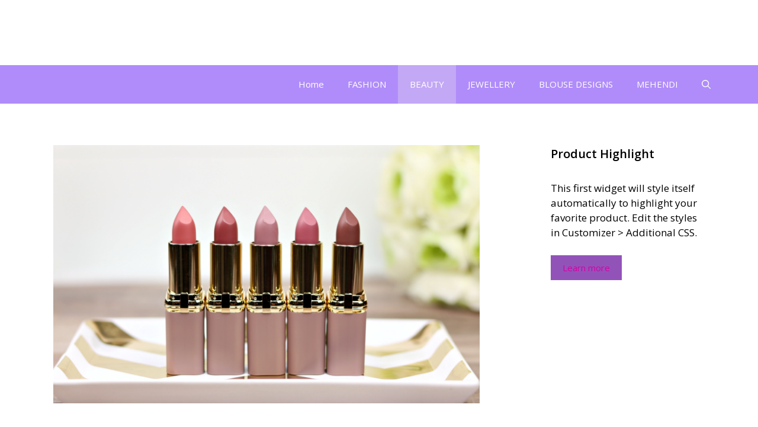

--- FILE ---
content_type: text/html; charset=UTF-8
request_url: https://fashionhamesha.com/7-best-nude-lipsticks-for-fair-skin-according-to-reviews-2023-by-fashionhamesha/
body_size: 22306
content:
<!DOCTYPE html>
<html lang="en-US">
<head>
	<meta charset="UTF-8">
	<title>7 Best Nude Lipsticks For Fair Skin, According To Reviews (2023) by FashionHamesha &#8211; FashionHamesha</title>
<meta name='robots' content='max-image-preview:large' />
<meta name="viewport" content="width=device-width, initial-scale=1"><link href='https://fonts.gstatic.com' crossorigin rel='preconnect' />
<link href='https://fonts.googleapis.com' crossorigin rel='preconnect' />
<link rel="alternate" type="application/rss+xml" title="FashionHamesha &raquo; Feed" href="https://fashionhamesha.com/feed/" />
<link rel="alternate" type="application/rss+xml" title="FashionHamesha &raquo; Comments Feed" href="https://fashionhamesha.com/comments/feed/" />
<link rel="alternate" type="application/rss+xml" title="FashionHamesha &raquo; 7 Best Nude Lipsticks For Fair Skin, According To Reviews (2023) by FashionHamesha Comments Feed" href="https://fashionhamesha.com/7-best-nude-lipsticks-for-fair-skin-according-to-reviews-2023-by-fashionhamesha/feed/" />
<script>
window._wpemojiSettings = {"baseUrl":"https:\/\/s.w.org\/images\/core\/emoji\/15.0.3\/72x72\/","ext":".png","svgUrl":"https:\/\/s.w.org\/images\/core\/emoji\/15.0.3\/svg\/","svgExt":".svg","source":{"concatemoji":"https:\/\/fashionhamesha.com\/wp-includes\/js\/wp-emoji-release.min.js?ver=6.6.4"}};
/*! This file is auto-generated */
!function(i,n){var o,s,e;function c(e){try{var t={supportTests:e,timestamp:(new Date).valueOf()};sessionStorage.setItem(o,JSON.stringify(t))}catch(e){}}function p(e,t,n){e.clearRect(0,0,e.canvas.width,e.canvas.height),e.fillText(t,0,0);var t=new Uint32Array(e.getImageData(0,0,e.canvas.width,e.canvas.height).data),r=(e.clearRect(0,0,e.canvas.width,e.canvas.height),e.fillText(n,0,0),new Uint32Array(e.getImageData(0,0,e.canvas.width,e.canvas.height).data));return t.every(function(e,t){return e===r[t]})}function u(e,t,n){switch(t){case"flag":return n(e,"\ud83c\udff3\ufe0f\u200d\u26a7\ufe0f","\ud83c\udff3\ufe0f\u200b\u26a7\ufe0f")?!1:!n(e,"\ud83c\uddfa\ud83c\uddf3","\ud83c\uddfa\u200b\ud83c\uddf3")&&!n(e,"\ud83c\udff4\udb40\udc67\udb40\udc62\udb40\udc65\udb40\udc6e\udb40\udc67\udb40\udc7f","\ud83c\udff4\u200b\udb40\udc67\u200b\udb40\udc62\u200b\udb40\udc65\u200b\udb40\udc6e\u200b\udb40\udc67\u200b\udb40\udc7f");case"emoji":return!n(e,"\ud83d\udc26\u200d\u2b1b","\ud83d\udc26\u200b\u2b1b")}return!1}function f(e,t,n){var r="undefined"!=typeof WorkerGlobalScope&&self instanceof WorkerGlobalScope?new OffscreenCanvas(300,150):i.createElement("canvas"),a=r.getContext("2d",{willReadFrequently:!0}),o=(a.textBaseline="top",a.font="600 32px Arial",{});return e.forEach(function(e){o[e]=t(a,e,n)}),o}function t(e){var t=i.createElement("script");t.src=e,t.defer=!0,i.head.appendChild(t)}"undefined"!=typeof Promise&&(o="wpEmojiSettingsSupports",s=["flag","emoji"],n.supports={everything:!0,everythingExceptFlag:!0},e=new Promise(function(e){i.addEventListener("DOMContentLoaded",e,{once:!0})}),new Promise(function(t){var n=function(){try{var e=JSON.parse(sessionStorage.getItem(o));if("object"==typeof e&&"number"==typeof e.timestamp&&(new Date).valueOf()<e.timestamp+604800&&"object"==typeof e.supportTests)return e.supportTests}catch(e){}return null}();if(!n){if("undefined"!=typeof Worker&&"undefined"!=typeof OffscreenCanvas&&"undefined"!=typeof URL&&URL.createObjectURL&&"undefined"!=typeof Blob)try{var e="postMessage("+f.toString()+"("+[JSON.stringify(s),u.toString(),p.toString()].join(",")+"));",r=new Blob([e],{type:"text/javascript"}),a=new Worker(URL.createObjectURL(r),{name:"wpTestEmojiSupports"});return void(a.onmessage=function(e){c(n=e.data),a.terminate(),t(n)})}catch(e){}c(n=f(s,u,p))}t(n)}).then(function(e){for(var t in e)n.supports[t]=e[t],n.supports.everything=n.supports.everything&&n.supports[t],"flag"!==t&&(n.supports.everythingExceptFlag=n.supports.everythingExceptFlag&&n.supports[t]);n.supports.everythingExceptFlag=n.supports.everythingExceptFlag&&!n.supports.flag,n.DOMReady=!1,n.readyCallback=function(){n.DOMReady=!0}}).then(function(){return e}).then(function(){var e;n.supports.everything||(n.readyCallback(),(e=n.source||{}).concatemoji?t(e.concatemoji):e.wpemoji&&e.twemoji&&(t(e.twemoji),t(e.wpemoji)))}))}((window,document),window._wpemojiSettings);
</script>
<style id='wp-emoji-styles-inline-css'>

	img.wp-smiley, img.emoji {
		display: inline !important;
		border: none !important;
		box-shadow: none !important;
		height: 1em !important;
		width: 1em !important;
		margin: 0 0.07em !important;
		vertical-align: -0.1em !important;
		background: none !important;
		padding: 0 !important;
	}
</style>
<link rel='stylesheet' id='wp-block-library-css' href='https://fashionhamesha.com/wp-includes/css/dist/block-library/style.min.css?ver=6.6.4' media='all' />
<style id='classic-theme-styles-inline-css'>
/*! This file is auto-generated */
.wp-block-button__link{color:#fff;background-color:#32373c;border-radius:9999px;box-shadow:none;text-decoration:none;padding:calc(.667em + 2px) calc(1.333em + 2px);font-size:1.125em}.wp-block-file__button{background:#32373c;color:#fff;text-decoration:none}
</style>
<style id='global-styles-inline-css'>
:root{--wp--preset--aspect-ratio--square: 1;--wp--preset--aspect-ratio--4-3: 4/3;--wp--preset--aspect-ratio--3-4: 3/4;--wp--preset--aspect-ratio--3-2: 3/2;--wp--preset--aspect-ratio--2-3: 2/3;--wp--preset--aspect-ratio--16-9: 16/9;--wp--preset--aspect-ratio--9-16: 9/16;--wp--preset--color--black: #000000;--wp--preset--color--cyan-bluish-gray: #abb8c3;--wp--preset--color--white: #ffffff;--wp--preset--color--pale-pink: #f78da7;--wp--preset--color--vivid-red: #cf2e2e;--wp--preset--color--luminous-vivid-orange: #ff6900;--wp--preset--color--luminous-vivid-amber: #fcb900;--wp--preset--color--light-green-cyan: #7bdcb5;--wp--preset--color--vivid-green-cyan: #00d084;--wp--preset--color--pale-cyan-blue: #8ed1fc;--wp--preset--color--vivid-cyan-blue: #0693e3;--wp--preset--color--vivid-purple: #9b51e0;--wp--preset--color--contrast: var(--contrast);--wp--preset--color--contrast-2: var(--contrast-2);--wp--preset--color--contrast-3: var(--contrast-3);--wp--preset--color--base: var(--base);--wp--preset--color--base-2: var(--base-2);--wp--preset--color--base-3: var(--base-3);--wp--preset--color--accent: var(--accent);--wp--preset--color--accent-2: var(--accent-2);--wp--preset--color--accent-hover: var(--accent-hover);--wp--preset--color--highlight: var(--highlight);--wp--preset--gradient--vivid-cyan-blue-to-vivid-purple: linear-gradient(135deg,rgba(6,147,227,1) 0%,rgb(155,81,224) 100%);--wp--preset--gradient--light-green-cyan-to-vivid-green-cyan: linear-gradient(135deg,rgb(122,220,180) 0%,rgb(0,208,130) 100%);--wp--preset--gradient--luminous-vivid-amber-to-luminous-vivid-orange: linear-gradient(135deg,rgba(252,185,0,1) 0%,rgba(255,105,0,1) 100%);--wp--preset--gradient--luminous-vivid-orange-to-vivid-red: linear-gradient(135deg,rgba(255,105,0,1) 0%,rgb(207,46,46) 100%);--wp--preset--gradient--very-light-gray-to-cyan-bluish-gray: linear-gradient(135deg,rgb(238,238,238) 0%,rgb(169,184,195) 100%);--wp--preset--gradient--cool-to-warm-spectrum: linear-gradient(135deg,rgb(74,234,220) 0%,rgb(151,120,209) 20%,rgb(207,42,186) 40%,rgb(238,44,130) 60%,rgb(251,105,98) 80%,rgb(254,248,76) 100%);--wp--preset--gradient--blush-light-purple: linear-gradient(135deg,rgb(255,206,236) 0%,rgb(152,150,240) 100%);--wp--preset--gradient--blush-bordeaux: linear-gradient(135deg,rgb(254,205,165) 0%,rgb(254,45,45) 50%,rgb(107,0,62) 100%);--wp--preset--gradient--luminous-dusk: linear-gradient(135deg,rgb(255,203,112) 0%,rgb(199,81,192) 50%,rgb(65,88,208) 100%);--wp--preset--gradient--pale-ocean: linear-gradient(135deg,rgb(255,245,203) 0%,rgb(182,227,212) 50%,rgb(51,167,181) 100%);--wp--preset--gradient--electric-grass: linear-gradient(135deg,rgb(202,248,128) 0%,rgb(113,206,126) 100%);--wp--preset--gradient--midnight: linear-gradient(135deg,rgb(2,3,129) 0%,rgb(40,116,252) 100%);--wp--preset--font-size--small: 13px;--wp--preset--font-size--medium: 20px;--wp--preset--font-size--large: 36px;--wp--preset--font-size--x-large: 42px;--wp--preset--spacing--20: 0.44rem;--wp--preset--spacing--30: 0.67rem;--wp--preset--spacing--40: 1rem;--wp--preset--spacing--50: 1.5rem;--wp--preset--spacing--60: 2.25rem;--wp--preset--spacing--70: 3.38rem;--wp--preset--spacing--80: 5.06rem;--wp--preset--shadow--natural: 6px 6px 9px rgba(0, 0, 0, 0.2);--wp--preset--shadow--deep: 12px 12px 50px rgba(0, 0, 0, 0.4);--wp--preset--shadow--sharp: 6px 6px 0px rgba(0, 0, 0, 0.2);--wp--preset--shadow--outlined: 6px 6px 0px -3px rgba(255, 255, 255, 1), 6px 6px rgba(0, 0, 0, 1);--wp--preset--shadow--crisp: 6px 6px 0px rgba(0, 0, 0, 1);}:where(.is-layout-flex){gap: 0.5em;}:where(.is-layout-grid){gap: 0.5em;}body .is-layout-flex{display: flex;}.is-layout-flex{flex-wrap: wrap;align-items: center;}.is-layout-flex > :is(*, div){margin: 0;}body .is-layout-grid{display: grid;}.is-layout-grid > :is(*, div){margin: 0;}:where(.wp-block-columns.is-layout-flex){gap: 2em;}:where(.wp-block-columns.is-layout-grid){gap: 2em;}:where(.wp-block-post-template.is-layout-flex){gap: 1.25em;}:where(.wp-block-post-template.is-layout-grid){gap: 1.25em;}.has-black-color{color: var(--wp--preset--color--black) !important;}.has-cyan-bluish-gray-color{color: var(--wp--preset--color--cyan-bluish-gray) !important;}.has-white-color{color: var(--wp--preset--color--white) !important;}.has-pale-pink-color{color: var(--wp--preset--color--pale-pink) !important;}.has-vivid-red-color{color: var(--wp--preset--color--vivid-red) !important;}.has-luminous-vivid-orange-color{color: var(--wp--preset--color--luminous-vivid-orange) !important;}.has-luminous-vivid-amber-color{color: var(--wp--preset--color--luminous-vivid-amber) !important;}.has-light-green-cyan-color{color: var(--wp--preset--color--light-green-cyan) !important;}.has-vivid-green-cyan-color{color: var(--wp--preset--color--vivid-green-cyan) !important;}.has-pale-cyan-blue-color{color: var(--wp--preset--color--pale-cyan-blue) !important;}.has-vivid-cyan-blue-color{color: var(--wp--preset--color--vivid-cyan-blue) !important;}.has-vivid-purple-color{color: var(--wp--preset--color--vivid-purple) !important;}.has-black-background-color{background-color: var(--wp--preset--color--black) !important;}.has-cyan-bluish-gray-background-color{background-color: var(--wp--preset--color--cyan-bluish-gray) !important;}.has-white-background-color{background-color: var(--wp--preset--color--white) !important;}.has-pale-pink-background-color{background-color: var(--wp--preset--color--pale-pink) !important;}.has-vivid-red-background-color{background-color: var(--wp--preset--color--vivid-red) !important;}.has-luminous-vivid-orange-background-color{background-color: var(--wp--preset--color--luminous-vivid-orange) !important;}.has-luminous-vivid-amber-background-color{background-color: var(--wp--preset--color--luminous-vivid-amber) !important;}.has-light-green-cyan-background-color{background-color: var(--wp--preset--color--light-green-cyan) !important;}.has-vivid-green-cyan-background-color{background-color: var(--wp--preset--color--vivid-green-cyan) !important;}.has-pale-cyan-blue-background-color{background-color: var(--wp--preset--color--pale-cyan-blue) !important;}.has-vivid-cyan-blue-background-color{background-color: var(--wp--preset--color--vivid-cyan-blue) !important;}.has-vivid-purple-background-color{background-color: var(--wp--preset--color--vivid-purple) !important;}.has-black-border-color{border-color: var(--wp--preset--color--black) !important;}.has-cyan-bluish-gray-border-color{border-color: var(--wp--preset--color--cyan-bluish-gray) !important;}.has-white-border-color{border-color: var(--wp--preset--color--white) !important;}.has-pale-pink-border-color{border-color: var(--wp--preset--color--pale-pink) !important;}.has-vivid-red-border-color{border-color: var(--wp--preset--color--vivid-red) !important;}.has-luminous-vivid-orange-border-color{border-color: var(--wp--preset--color--luminous-vivid-orange) !important;}.has-luminous-vivid-amber-border-color{border-color: var(--wp--preset--color--luminous-vivid-amber) !important;}.has-light-green-cyan-border-color{border-color: var(--wp--preset--color--light-green-cyan) !important;}.has-vivid-green-cyan-border-color{border-color: var(--wp--preset--color--vivid-green-cyan) !important;}.has-pale-cyan-blue-border-color{border-color: var(--wp--preset--color--pale-cyan-blue) !important;}.has-vivid-cyan-blue-border-color{border-color: var(--wp--preset--color--vivid-cyan-blue) !important;}.has-vivid-purple-border-color{border-color: var(--wp--preset--color--vivid-purple) !important;}.has-vivid-cyan-blue-to-vivid-purple-gradient-background{background: var(--wp--preset--gradient--vivid-cyan-blue-to-vivid-purple) !important;}.has-light-green-cyan-to-vivid-green-cyan-gradient-background{background: var(--wp--preset--gradient--light-green-cyan-to-vivid-green-cyan) !important;}.has-luminous-vivid-amber-to-luminous-vivid-orange-gradient-background{background: var(--wp--preset--gradient--luminous-vivid-amber-to-luminous-vivid-orange) !important;}.has-luminous-vivid-orange-to-vivid-red-gradient-background{background: var(--wp--preset--gradient--luminous-vivid-orange-to-vivid-red) !important;}.has-very-light-gray-to-cyan-bluish-gray-gradient-background{background: var(--wp--preset--gradient--very-light-gray-to-cyan-bluish-gray) !important;}.has-cool-to-warm-spectrum-gradient-background{background: var(--wp--preset--gradient--cool-to-warm-spectrum) !important;}.has-blush-light-purple-gradient-background{background: var(--wp--preset--gradient--blush-light-purple) !important;}.has-blush-bordeaux-gradient-background{background: var(--wp--preset--gradient--blush-bordeaux) !important;}.has-luminous-dusk-gradient-background{background: var(--wp--preset--gradient--luminous-dusk) !important;}.has-pale-ocean-gradient-background{background: var(--wp--preset--gradient--pale-ocean) !important;}.has-electric-grass-gradient-background{background: var(--wp--preset--gradient--electric-grass) !important;}.has-midnight-gradient-background{background: var(--wp--preset--gradient--midnight) !important;}.has-small-font-size{font-size: var(--wp--preset--font-size--small) !important;}.has-medium-font-size{font-size: var(--wp--preset--font-size--medium) !important;}.has-large-font-size{font-size: var(--wp--preset--font-size--large) !important;}.has-x-large-font-size{font-size: var(--wp--preset--font-size--x-large) !important;}
:where(.wp-block-post-template.is-layout-flex){gap: 1.25em;}:where(.wp-block-post-template.is-layout-grid){gap: 1.25em;}
:where(.wp-block-columns.is-layout-flex){gap: 2em;}:where(.wp-block-columns.is-layout-grid){gap: 2em;}
:root :where(.wp-block-pullquote){font-size: 1.5em;line-height: 1.6;}
</style>
<link rel='stylesheet' id='generate-comments-css' href='https://fashionhamesha.com/wp-content/themes/generatepress/assets/css/components/comments.min.css?ver=3.3.1' media='all' />
<link rel='stylesheet' id='generate-widget-areas-css' href='https://fashionhamesha.com/wp-content/themes/generatepress/assets/css/components/widget-areas.min.css?ver=3.3.1' media='all' />
<link rel='stylesheet' id='generate-style-css' href='https://fashionhamesha.com/wp-content/themes/generatepress/assets/css/main.min.css?ver=3.3.1' media='all' />
<style id='generate-style-inline-css'>
body{background-color:var(--base);color:var(--contrast);}a{color:#1b78e2;}a:hover, a:focus, a:active{color:var(--accent-hover);}.wp-block-group__inner-container{max-width:1200px;margin-left:auto;margin-right:auto;}:root{--contrast:#000000;--contrast-2:#2f4468;--contrast-3:#878787;--base:#ffffff;--base-2:#ffffff;--base-3:#ffffff;--accent:#b08cfa;--accent-2:#d303a6;--accent-hover:#c3a8f6;--highlight:#ae88d7;}:root .has-contrast-color{color:var(--contrast);}:root .has-contrast-background-color{background-color:var(--contrast);}:root .has-contrast-2-color{color:var(--contrast-2);}:root .has-contrast-2-background-color{background-color:var(--contrast-2);}:root .has-contrast-3-color{color:var(--contrast-3);}:root .has-contrast-3-background-color{background-color:var(--contrast-3);}:root .has-base-color{color:var(--base);}:root .has-base-background-color{background-color:var(--base);}:root .has-base-2-color{color:var(--base-2);}:root .has-base-2-background-color{background-color:var(--base-2);}:root .has-base-3-color{color:var(--base-3);}:root .has-base-3-background-color{background-color:var(--base-3);}:root .has-accent-color{color:var(--accent);}:root .has-accent-background-color{background-color:var(--accent);}:root .has-accent-2-color{color:var(--accent-2);}:root .has-accent-2-background-color{background-color:var(--accent-2);}:root .has-accent-hover-color{color:var(--accent-hover);}:root .has-accent-hover-background-color{background-color:var(--accent-hover);}:root .has-highlight-color{color:var(--highlight);}:root .has-highlight-background-color{background-color:var(--highlight);}.gp-modal:not(.gp-modal--open):not(.gp-modal--transition){display:none;}.gp-modal--transition:not(.gp-modal--open){pointer-events:none;}.gp-modal-overlay:not(.gp-modal-overlay--open):not(.gp-modal--transition){display:none;}.gp-modal__overlay{display:none;position:fixed;top:0;left:0;right:0;bottom:0;background:rgba(0,0,0,0.2);display:flex;justify-content:center;align-items:center;z-index:10000;backdrop-filter:blur(3px);transition:opacity 500ms ease;opacity:0;}.gp-modal--open:not(.gp-modal--transition) .gp-modal__overlay{opacity:1;}.gp-modal__container{max-width:100%;max-height:100vh;transform:scale(0.9);transition:transform 500ms ease;padding:0 10px;}.gp-modal--open:not(.gp-modal--transition) .gp-modal__container{transform:scale(1);}.search-modal-fields{display:flex;}.gp-search-modal .gp-modal__overlay{align-items:flex-start;padding-top:25vh;background:var(--gp-search-modal-overlay-bg-color);}.search-modal-form{width:500px;max-width:100%;background-color:var(--gp-search-modal-bg-color);color:var(--gp-search-modal-text-color);}.search-modal-form .search-field, .search-modal-form .search-field:focus{width:100%;height:60px;background-color:transparent;border:0;appearance:none;color:currentColor;}.search-modal-fields button, .search-modal-fields button:active, .search-modal-fields button:focus, .search-modal-fields button:hover{background-color:transparent;border:0;color:currentColor;width:60px;}body, button, input, select, textarea{font-family:Open Sans, sans-serif;font-size:17px;}.main-title{font-size:25px;}.widget-title{font-weight:600;}button:not(.menu-toggle),html input[type="button"],input[type="reset"],input[type="submit"],.button,.wp-block-button .wp-block-button__link{font-size:15px;}h1{font-weight:600;font-size:40px;}h2{font-weight:600;font-size:30px;}h3{font-size:20px;}.top-bar{background-color:#636363;color:#ffffff;}.top-bar a{color:#ffffff;}.top-bar a:hover{color:#303030;}.site-header{background-color:#ffffff;color:#3a3a3a;}.site-header a{color:#3a3a3a;}.main-title a,.main-title a:hover{color:#ffffff;}.site-description{color:#757575;}.main-navigation,.main-navigation ul ul{background-color:var(--accent);}.main-navigation .main-nav ul li a, .main-navigation .menu-toggle, .main-navigation .menu-bar-items{color:var(--base-3);}.main-navigation .main-nav ul li:not([class*="current-menu-"]):hover > a, .main-navigation .main-nav ul li:not([class*="current-menu-"]):focus > a, .main-navigation .main-nav ul li.sfHover:not([class*="current-menu-"]) > a, .main-navigation .menu-bar-item:hover > a, .main-navigation .menu-bar-item.sfHover > a{color:var(--base-3);background-color:var(--accent-hover);}button.menu-toggle:hover,button.menu-toggle:focus{color:var(--base-3);}.main-navigation .main-nav ul li[class*="current-menu-"] > a{color:var(--base-3);background-color:var(--accent-hover);}.navigation-search input[type="search"],.navigation-search input[type="search"]:active, .navigation-search input[type="search"]:focus, .main-navigation .main-nav ul li.search-item.active > a, .main-navigation .menu-bar-items .search-item.active > a{color:var(--base-3);background-color:var(--accent-hover);}.separate-containers .inside-article, .separate-containers .comments-area, .separate-containers .page-header, .one-container .container, .separate-containers .paging-navigation, .inside-page-header{background-color:var(--base-3);}.inside-article a,.paging-navigation a,.comments-area a,.page-header a{color:var(--accent-2);}.inside-article a:hover,.paging-navigation a:hover,.comments-area a:hover,.page-header a:hover{color:var(--accent-hover);}.entry-title a{color:var(--contrast-2);}.entry-title a:hover{color:var(--accent-hover);}.entry-meta{color:var(--contrast-3);}.entry-meta a{color:var(--contrast-2);}.entry-meta a:hover{color:var(--accent-hover);}h1{color:var(--contrast-2);}h2{color:var(--contrast-2);}h3{color:var(--contrast-2);}.sidebar .widget{background-color:#ffffff;}.sidebar .widget a{color:var(--accent-2);}.sidebar .widget a:hover{color:var(--accent-hover);}.sidebar .widget .widget-title{color:#000000;}.footer-widgets{color:var(--base-3);background-color:var(--contrast-2);}.footer-widgets a{color:var(--base-3);}.footer-widgets a:hover{color:var(--base-3);}.footer-widgets .widget-title{color:var(--base-2);}.site-info{color:var(--contrast-2);}.site-info a{color:var(--contrast-2);}.site-info a:hover{color:var(--accent-hover);}.footer-bar .widget_nav_menu .current-menu-item a{color:var(--accent-hover);}input[type="text"],input[type="email"],input[type="url"],input[type="password"],input[type="search"],input[type="tel"],input[type="number"],textarea,select{color:var(--contrast);background-color:#fafafa;border-color:var(--contrast);}input[type="text"]:focus,input[type="email"]:focus,input[type="url"]:focus,input[type="password"]:focus,input[type="search"]:focus,input[type="tel"]:focus,input[type="number"]:focus,textarea:focus,select:focus{color:var(--contrast-3);background-color:#ffffff;border-color:var(--contrast-3);}button,html input[type="button"],input[type="reset"],input[type="submit"],a.button,a.wp-block-button__link:not(.has-background){color:#ffffff;background-color:#9253b9;}button:hover,html input[type="button"]:hover,input[type="reset"]:hover,input[type="submit"]:hover,a.button:hover,button:focus,html input[type="button"]:focus,input[type="reset"]:focus,input[type="submit"]:focus,a.button:focus,a.wp-block-button__link:not(.has-background):active,a.wp-block-button__link:not(.has-background):focus,a.wp-block-button__link:not(.has-background):hover{color:#ffffff;background-color:#826afc;}a.generate-back-to-top{background-color:rgba( 0,0,0,0.4 );color:#ffffff;}a.generate-back-to-top:hover,a.generate-back-to-top:focus{background-color:rgba( 0,0,0,0.6 );color:#ffffff;}:root{--gp-search-modal-bg-color:var(--base-3);--gp-search-modal-text-color:var(--contrast);--gp-search-modal-overlay-bg-color:rgba(0,0,0,0.2);}@media (max-width: 768px){.main-navigation .menu-bar-item:hover > a, .main-navigation .menu-bar-item.sfHover > a{background:none;color:var(--base-3);}}.inside-top-bar{padding:10px;}.inside-header{padding:40px;}.nav-below-header .main-navigation .inside-navigation.grid-container, .nav-above-header .main-navigation .inside-navigation.grid-container{padding:0px 20px 0px 20px;}.separate-containers .inside-article, .separate-containers .comments-area, .separate-containers .page-header, .separate-containers .paging-navigation, .one-container .site-content, .inside-page-header{padding:50px;}.site-main .wp-block-group__inner-container{padding:50px;}.separate-containers .paging-navigation{padding-top:20px;padding-bottom:20px;}.entry-content .alignwide, body:not(.no-sidebar) .entry-content .alignfull{margin-left:-50px;width:calc(100% + 100px);max-width:calc(100% + 100px);}.one-container.right-sidebar .site-main,.one-container.both-right .site-main{margin-right:50px;}.one-container.left-sidebar .site-main,.one-container.both-left .site-main{margin-left:50px;}.one-container.both-sidebars .site-main{margin:0px 50px 0px 50px;}.one-container.archive .post:not(:last-child):not(.is-loop-template-item), .one-container.blog .post:not(:last-child):not(.is-loop-template-item){padding-bottom:50px;}.main-navigation .main-nav ul li a,.menu-toggle,.main-navigation .menu-bar-item > a{line-height:65px;}.navigation-search input[type="search"]{height:65px;}.rtl .menu-item-has-children .dropdown-menu-toggle{padding-left:20px;}.rtl .main-navigation .main-nav ul li.menu-item-has-children > a{padding-right:20px;}.widget-area .widget{padding:50px;}.inside-site-info{padding:20px;}@media (max-width:768px){.separate-containers .inside-article, .separate-containers .comments-area, .separate-containers .page-header, .separate-containers .paging-navigation, .one-container .site-content, .inside-page-header{padding:30px;}.site-main .wp-block-group__inner-container{padding:30px;}.inside-site-info{padding-right:10px;padding-left:10px;}.entry-content .alignwide, body:not(.no-sidebar) .entry-content .alignfull{margin-left:-30px;width:calc(100% + 60px);max-width:calc(100% + 60px);}.one-container .site-main .paging-navigation{margin-bottom:20px;}}/* End cached CSS */.is-right-sidebar{width:30%;}.is-left-sidebar{width:30%;}.site-content .content-area{width:70%;}@media (max-width:768px){.main-navigation .menu-toggle,.sidebar-nav-mobile:not(#sticky-placeholder){display:block;}.main-navigation ul,.gen-sidebar-nav,.main-navigation:not(.slideout-navigation):not(.toggled) .main-nav > ul,.has-inline-mobile-toggle #site-navigation .inside-navigation > *:not(.navigation-search):not(.main-nav){display:none;}.nav-align-right .inside-navigation,.nav-align-center .inside-navigation{justify-content:space-between;}}
</style>
<link rel='stylesheet' id='generate-google-fonts-css' href='https://fonts.googleapis.com/css?family=Open+Sans%3A300%2Cregular%2Citalic%2C600%2C700&#038;display=auto&#038;ver=3.3.1' media='all' />
<link rel="https://api.w.org/" href="https://fashionhamesha.com/wp-json/" /><link rel="alternate" title="JSON" type="application/json" href="https://fashionhamesha.com/wp-json/wp/v2/posts/696" /><link rel="EditURI" type="application/rsd+xml" title="RSD" href="https://fashionhamesha.com/xmlrpc.php?rsd" />
<meta name="generator" content="WordPress 6.6.4" />
<link rel="canonical" href="https://fashionhamesha.com/7-best-nude-lipsticks-for-fair-skin-according-to-reviews-2023-by-fashionhamesha/" />
<link rel='shortlink' href='https://fashionhamesha.com/?p=696' />
<link rel="alternate" title="oEmbed (JSON)" type="application/json+oembed" href="https://fashionhamesha.com/wp-json/oembed/1.0/embed?url=https%3A%2F%2Ffashionhamesha.com%2F7-best-nude-lipsticks-for-fair-skin-according-to-reviews-2023-by-fashionhamesha%2F" />
<link rel="alternate" title="oEmbed (XML)" type="text/xml+oembed" href="https://fashionhamesha.com/wp-json/oembed/1.0/embed?url=https%3A%2F%2Ffashionhamesha.com%2F7-best-nude-lipsticks-for-fair-skin-according-to-reviews-2023-by-fashionhamesha%2F&#038;format=xml" />
<link rel="pingback" href="https://fashionhamesha.com/xmlrpc.php">
<link rel="icon" href="https://fashionhamesha.com/wp-content/uploads/2023/04/cropped-cropped-cropped-Fashion_hamesha-removebg-preview__1_cropped1-removebg-preview-32x32.png" sizes="32x32" />
<link rel="icon" href="https://fashionhamesha.com/wp-content/uploads/2023/04/cropped-cropped-cropped-Fashion_hamesha-removebg-preview__1_cropped1-removebg-preview-192x192.png" sizes="192x192" />
<link rel="apple-touch-icon" href="https://fashionhamesha.com/wp-content/uploads/2023/04/cropped-cropped-cropped-Fashion_hamesha-removebg-preview__1_cropped1-removebg-preview-180x180.png" />
<meta name="msapplication-TileImage" content="https://fashionhamesha.com/wp-content/uploads/2023/04/cropped-cropped-cropped-Fashion_hamesha-removebg-preview__1_cropped1-removebg-preview-270x270.png" />
		<style id="wp-custom-css">
			/* GeneratePress Site CSS */ .inside-article,
.sidebar .widget,
.comments-area, .gb-query-loop-item:not(.sidebar .gb-query-loop-item),.container-widget {
	border-right: 2px solid rgba(0, 0, 0, 0.07);
	border-bottom: 2px solid rgba(0, 0, 0, 0.07);
	box-shadow: 0 0 10px rgba(232, 234, 237, 0.5);
}
 /* End GeneratePress Site CSS */		</style>
		</head>

<body class="post-template-default single single-post postid-696 single-format-standard wp-embed-responsive right-sidebar nav-below-header separate-containers header-aligned-left dropdown-hover featured-image-active" itemtype="https://schema.org/Blog" itemscope>
	<a class="screen-reader-text skip-link" href="#content" title="Skip to content">Skip to content</a>		<header class="site-header" id="masthead" aria-label="Site"  itemtype="https://schema.org/WPHeader" itemscope>
			<div class="inside-header grid-container">
				<div class="site-branding">
						<p class="main-title" itemprop="headline">
					<a href="https://fashionhamesha.com/" rel="home">
						FashionHamesha
					</a>
				</p>
						
					</div>			</div>
		</header>
				<nav class="main-navigation nav-align-right has-menu-bar-items sub-menu-right" id="site-navigation" aria-label="Primary"  itemtype="https://schema.org/SiteNavigationElement" itemscope>
			<div class="inside-navigation grid-container">
								<button class="menu-toggle" aria-controls="primary-menu" aria-expanded="false">
					<span class="gp-icon icon-menu-bars"><svg viewBox="0 0 512 512" aria-hidden="true" xmlns="http://www.w3.org/2000/svg" width="1em" height="1em"><path d="M0 96c0-13.255 10.745-24 24-24h464c13.255 0 24 10.745 24 24s-10.745 24-24 24H24c-13.255 0-24-10.745-24-24zm0 160c0-13.255 10.745-24 24-24h464c13.255 0 24 10.745 24 24s-10.745 24-24 24H24c-13.255 0-24-10.745-24-24zm0 160c0-13.255 10.745-24 24-24h464c13.255 0 24 10.745 24 24s-10.745 24-24 24H24c-13.255 0-24-10.745-24-24z" /></svg><svg viewBox="0 0 512 512" aria-hidden="true" xmlns="http://www.w3.org/2000/svg" width="1em" height="1em"><path d="M71.029 71.029c9.373-9.372 24.569-9.372 33.942 0L256 222.059l151.029-151.03c9.373-9.372 24.569-9.372 33.942 0 9.372 9.373 9.372 24.569 0 33.942L289.941 256l151.03 151.029c9.372 9.373 9.372 24.569 0 33.942-9.373 9.372-24.569 9.372-33.942 0L256 289.941l-151.029 151.03c-9.373 9.372-24.569 9.372-33.942 0-9.372-9.373-9.372-24.569 0-33.942L222.059 256 71.029 104.971c-9.372-9.373-9.372-24.569 0-33.942z" /></svg></span><span class="mobile-menu">Menu</span>				</button>
				<div id="primary-menu" class="main-nav"><ul id="menu-primary-marketer" class=" menu sf-menu"><li id="menu-item-42" class="menu-item menu-item-type-custom menu-item-object-custom menu-item-home menu-item-42"><a href="https://fashionhamesha.com/">Home</a></li>
<li id="menu-item-229" class="menu-item menu-item-type-taxonomy menu-item-object-category menu-item-229"><a href="https://fashionhamesha.com/category/fashion/">FASHION</a></li>
<li id="menu-item-231" class="menu-item menu-item-type-taxonomy menu-item-object-category current-post-ancestor current-menu-parent current-post-parent menu-item-231"><a href="https://fashionhamesha.com/category/beauty/">BEAUTY</a></li>
<li id="menu-item-514" class="menu-item menu-item-type-taxonomy menu-item-object-category menu-item-514"><a href="https://fashionhamesha.com/category/jewellery/">JEWELLERY</a></li>
<li id="menu-item-233" class="menu-item menu-item-type-taxonomy menu-item-object-category menu-item-233"><a href="https://fashionhamesha.com/category/blouse-designs/">BLOUSE DESIGNS</a></li>
<li id="menu-item-462" class="menu-item menu-item-type-taxonomy menu-item-object-category menu-item-462"><a href="https://fashionhamesha.com/category/mehendi/">MEHENDI</a></li>
</ul></div><div class="menu-bar-items">	<span class="menu-bar-item">
		<a href="#" role="button" aria-label="Open search" data-gpmodal-trigger="gp-search"><span class="gp-icon icon-search"><svg viewBox="0 0 512 512" aria-hidden="true" xmlns="http://www.w3.org/2000/svg" width="1em" height="1em"><path fill-rule="evenodd" clip-rule="evenodd" d="M208 48c-88.366 0-160 71.634-160 160s71.634 160 160 160 160-71.634 160-160S296.366 48 208 48zM0 208C0 93.125 93.125 0 208 0s208 93.125 208 208c0 48.741-16.765 93.566-44.843 129.024l133.826 134.018c9.366 9.379 9.355 24.575-.025 33.941-9.379 9.366-24.575 9.355-33.941-.025L337.238 370.987C301.747 399.167 256.839 416 208 416 93.125 416 0 322.875 0 208z" /></svg><svg viewBox="0 0 512 512" aria-hidden="true" xmlns="http://www.w3.org/2000/svg" width="1em" height="1em"><path d="M71.029 71.029c9.373-9.372 24.569-9.372 33.942 0L256 222.059l151.029-151.03c9.373-9.372 24.569-9.372 33.942 0 9.372 9.373 9.372 24.569 0 33.942L289.941 256l151.03 151.029c9.372 9.373 9.372 24.569 0 33.942-9.373 9.372-24.569 9.372-33.942 0L256 289.941l-151.029 151.03c-9.373 9.372-24.569 9.372-33.942 0-9.372-9.373-9.372-24.569 0-33.942L222.059 256 71.029 104.971c-9.372-9.373-9.372-24.569 0-33.942z" /></svg></span></a>
	</span>
	</div>			</div>
		</nav>
		
	<div class="site grid-container container hfeed" id="page">
				<div class="site-content" id="content">
			
	<div class="content-area" id="primary">
		<main class="site-main" id="main">
			
<article id="post-696" class="post-696 post type-post status-publish format-standard has-post-thumbnail hentry category-beauty" itemtype="https://schema.org/CreativeWork" itemscope>
	<div class="inside-article">
				<div class="featured-image page-header-image-single grid-container grid-parent">
			<img width="1984" height="1202" src="https://fashionhamesha.com/wp-content/uploads/2023/04/LOreal-Ultra-Matte-Nude-Lipstick.webp" class="attachment-full size-full wp-post-image" alt="nude lipstick" itemprop="image" decoding="async" fetchpriority="high" srcset="https://fashionhamesha.com/wp-content/uploads/2023/04/LOreal-Ultra-Matte-Nude-Lipstick.webp 1984w, https://fashionhamesha.com/wp-content/uploads/2023/04/LOreal-Ultra-Matte-Nude-Lipstick-300x182.webp 300w, https://fashionhamesha.com/wp-content/uploads/2023/04/LOreal-Ultra-Matte-Nude-Lipstick-1024x620.webp 1024w, https://fashionhamesha.com/wp-content/uploads/2023/04/LOreal-Ultra-Matte-Nude-Lipstick-768x465.webp 768w, https://fashionhamesha.com/wp-content/uploads/2023/04/LOreal-Ultra-Matte-Nude-Lipstick-1536x931.webp 1536w, https://fashionhamesha.com/wp-content/uploads/2023/04/LOreal-Ultra-Matte-Nude-Lipstick-150x91.webp 150w" sizes="(max-width: 1984px) 100vw, 1984px" />		</div>
					<header class="entry-header" aria-label="Content">
				<h1 class="entry-title" itemprop="headline">7 Best Nude Lipsticks For Fair Skin, According To Reviews (2023) by FashionHamesha</h1>		<div class="entry-meta">
			<span class="posted-on"><time class="entry-date published" datetime="2023-04-23T15:04:46+01:00" itemprop="datePublished">23 April 2023</time></span> <span class="byline">by <span class="author vcard" itemprop="author" itemtype="https://schema.org/Person" itemscope><a class="url fn n" href="https://fashionhamesha.com/author/chandanacj2000gmail-com/" title="View all posts by CHANDANA" rel="author" itemprop="url"><span class="author-name" itemprop="name">CHANDANA</span></a></span></span> 		</div>
					</header>
			
		<div class="entry-content" itemprop="text">
			<p>[ad_1]</p>
<div>
<p>Each pores and skin tone is exclusive, and what works effectively on your face and lips won&#8217;t look that nice on any person else! Subsequently, discovering the perfect nude lipstick for honest pores and skin&nbsp;is a tricky activity if you&#8217;re not sure what to search for. You will need to know which undertone you wish to go together with. So, select from pink, yellow, and orange undertones to find out which nude lipstick enhances your pores and skin the perfect.</p>
<p>Very like Taylor Swift or the Kardashian-Jenner sisters, if you&#8217;re additionally a fan of nude lippies, however too scared to strive one in your pale pores and skin, check out our record of nude lipsticks for lighter pores and skin tones. Scroll down for extra data.</p>
<h2><span id="7-best-nude-lipsticks-for-fair-and-pale-skin-reviews-buying-guide" class="sc-toc-section"><strong><b>7 Greatest Nude Lipsticks For Honest And Pale Pores and skin (Critiques &amp; Shopping for Information)</b></strong></span></h2>
<h3><strong><b>1. <a href="https://www.amazon.com/Milani-Color-Statement-Lipstick-Cruelty-Free/dp/B07NVT9S3K?tag=tsr-makeuppro-20" target="_blank" rel="nofollow noopener"><span class="div-awards">Best Long-Lasting Formula:</span>Milani Cosmetics Color Statement Lipstick – Tropical Nude</a></b></strong></h3>
<div class="aawp">
<div class="aawp-product aawp-product--list aawp-product--css-adjust-image-large" data-aawp-product-id="B07NVT9S3K" data-aawp-product-title="Milani Color Statement Lipstick - Tropical Nude  0.14 Ounce  Cruelty-Free Nourishing Lipstick in Vibrant Shades">
<div class="aawp-product__inner">
<div class="aawp-image"><a class="aawp-product__image-link aawp-product__image" title="Milani Color Statement Lipstick - Tropical Nude (0.14 Ounce) Cruelty-Free Nourishing Lipstick in Vibrant Shades" href="https://www.amazon.com/dp/B07NVT9S3K?tag=tsr-makeuppro-20&amp;linkCode=ogi&amp;th=1&amp;psc=1" target="_blank" rel="nofollow noopener"> <img decoding="async" class="nopin lh-lazy-image" src="http://fashionhamesha.com/wp-content/uploads/2023/04/7-Best-Nude-Lipsticks-For-Fair-Skin-According-To-Reviews.jpg" width="500" height="500"><noscript><img decoding="async" class="nopin" width="500" height="500" src="http://fashionhamesha.com/wp-content/uploads/2023/04/7-Best-Nude-Lipsticks-For-Fair-Skin-According-To-Reviews.jpg"></noscript></a></div>
</div>
</div>
</div>
<p>The Milani Cosmetics Coloration Assertion Lipstick is long-lasting and works wonders on pale pores and skin. It&#8217;s enriched with nutritional vitamins A and C and feels extraordinarily comfy on the lips. Vitamin A fights the free radicals that help in pure pigment loss. This nude lipstick for honest pores and skin&nbsp;restores the daring pure colour of your lips whereas preserving pigmentation at bay. Itoffers a matte end and enhances your ‘no-makeup’ look. &nbsp;This cruelty-free lip colour glides easily in your lips and affords wonderful moisturization. This product doesn&#8217;t dry out your lips or create undesirable flakes in your pout.</p>
<p>In the event you want additional convincing, take a look at this YouTuber’s swatch <a href="https://www.youtube.com/watch?v=U90_ETCZ_RY" target="_blank" rel="nofollow noopener"><u>video</u></a>.</p>
<p><strong>Professional tip:</strong>&nbsp;You might wish to apply a transparent lip gloss on prime of this lipstick for additional shine.</p>
<p><strong><b>Execs</b></strong></p>
<ul>
<li>Lengthy-lasting</li>
<li>Moisturizing method</li>
<li>Gives matte end</li>
<li>Cruelty-free</li>
<li>Combats pigmentation</li>
<li>Fruity scent</li>
</ul>
<p><strong><b>Cons</b></strong></p>
<p>None</p>
<h3><strong><b>2. <a href="https://www.amazon.com/Maybelline-New-York-Sensational-Lipstick/dp/B01LZ2A9P3?tag=tsr-makeuppro-20" target="_blank" rel="nofollow noopener"><span class="div-awards">Best For Dry Lips:</span>Maybelline Color Sensational Lipstick – Naked Coral</a></b></strong></h3>
<div class="aawp">
<div class="aawp-product aawp-product--list aawp-product--css-adjust-image-large" data-aawp-product-id="B01LZ2A9P3" data-aawp-product-title="Maybelline Color Sensational Lipstick Lip Makeup Matte Finish Hydrating Lipstick Nude Pink Red Plum Lip Color Naked Coral 0.15 oz   Packaging May Vary">
<div class="aawp-product__inner">
<div class="aawp-image"><a class="aawp-product__image-link aawp-product__image" title="Maybelline Color Sensational Lipstick, Lip Makeup, Matte Finish, Hydrating Lipstick, Nude, Pink, Red, Plum Lip Color, Naked Coral, 0.15 oz; (Packaging May Vary)" href="https://www.amazon.com/dp/B01LZ2A9P3?tag=tsr-makeuppro-20&amp;linkCode=ogi&amp;th=1&amp;psc=1" target="_blank" rel="nofollow noopener"> <img loading="lazy" decoding="async" class="nopin lh-lazy-image" src="http://fashionhamesha.com/wp-content/uploads/2023/04/1682258686_338_7-Best-Nude-Lipsticks-For-Fair-Skin-According-To-Reviews.jpg" width="500" height="500"><noscript><img loading="lazy" decoding="async" class="nopin" width="500" height="500" src="http://fashionhamesha.com/wp-content/uploads/2023/04/1682258686_338_7-Best-Nude-Lipsticks-For-Fair-Skin-According-To-Reviews.jpg"></noscript></a></div>
</div>
</div>
</div>
<p>Obtain kissable lips with the Maybelline Coloration Sensational Lipstick. It&#8217;s enriched with honey nectar, options an ultra-hydrating method, and affords nice colour payoff on the primary swipe. This nude lipstick comprises heat and golden pigments that elevate the pure colour of your lips. You&#8217;ll be able to contour your lips with this nude shade to make them seem beautiful. This lipstick works wonders on dry lips because it removes flakes whereas making your pout smoother and extra supple. If you wish to spotlight your lips with out making it too apparent, this nude shade is the correct alternative.</p>
<p>Check out this <a href="https://www.youtube.com/watch?v=4t-MZet538g" target="_blank" rel="nofollow noopener"><u>video</u></a>&nbsp;for an trustworthy overview of the product.</p>
<p><strong><b>Execs</b></strong></p>
<ul>
<li>Extremely-hydrating method</li>
<li>Glides easily</li>
<li>Nice colour payoff</li>
<li>Contours your lips</li>
<li>Appropriate for dry lips</li>
</ul>
<p><strong><b>Cons</b></strong></p>
<div class="protip_external">
<div class="protip_inner">
<div class="protip_title"><img decoding="async" class="nopin lh-lazy-image" src="https://cdn2.stylecraze.com/wp-content/uploads/protips/quicktip.svg" alt="protip_icon" width="32px" height="32px"><noscript><img decoding="async" class="nopin" data-defaultsrc="https://cdn2.stylecraze.com/wp-content/uploads/static-content/noimage-min.jpg" src="https://cdn2.stylecraze.com/wp-content/uploads/protips/quicktip.svg" alt="protip_icon" width="32px" height="32px"></noscript>Fast Tip</div>
<p>Keep a ‘no-makeup’ make-up look by carrying a lighter and brighter tone on the internal lips and muted shades of the identical colour to mix the perimeters of your lips.</p>
</div>
</div>
<h3><strong><b>3. <a href="https://www.amazon.com/Gabriel-Cosmetics-Gluten-free-Cruelty-free-performance/dp/B00028OULU?tag=tsr-makeuppro-20" target="_blank" rel="nofollow noopener"><span class="div-awards">Best Affordable Option:</span>Gabriel Cosmetics Lipstick – Nude</a></b></strong></h3>
<p>The Gabriel Cosmetics Lipstick is enriched with nourishing components that provide intense hydration and long-lasting method. It comprises a petrochemical-free base of candelilla wax with jojoba seed oil and aloe that moisturize your lips whereas defending them from environmental harm. This nude lipstick for mild pores and skin&nbsp;is product of pure and mineral-based components that stop discoloration and don&#8217;t irritate your lips. It glides on effortlessly or may be utilized with the Gabriel lip brush for higher precision. This lipstick is your go-to possibility if you need feather-resistant and budge-proof outcomes.</p>
<p><strong><b>Execs</b></strong></p>
<ul>
<li>Pure method</li>
<li>Gives intense hydration</li>
<li>Funds-friendly</li>
<li>Appropriate for delicate lips</li>
<li>Budge-proof</li>
<li>Feather-resistant</li>
</ul>
<p><strong><b>Cons</b></strong></p>
<p>Worth on the time of publication: $19.35</p>
<h3><strong><b>4. <a href="https://www.amazon.com/Mellow-Cosmetics-Creamy-Matte-Lipstick/dp/B01N46PYZO?tag=tsr-makeuppro-20" target="_blank" rel="nofollow noopener"><span class="div-awards">Best Smudge-Free Formula:</span>Mellow Long Lasting Matte Lipstick – Nude</a></b></strong></h3>
<p>The Mellow Lengthy Lasting Matte Lipstick is cherished by many make-up lovers with honest pores and skin tone. It&#8217;s extremely pigmented and affords a creamy end. The moisturizing method nourishes your lips and retains dryness at bay. This long-lasting nude lipstick for honest pores and skin&nbsp;glides easily whereas leaving a velvety-smooth layer in your lips to stop wonderful strains and creases. It&#8217;s infused with vitamin E that protects the pure softness of your lips. Regardless of being creamy, this lipstick doesn&#8217;t unfold, smudge, or go away marks in your favourite espresso mugs. It doesn&#8217;t want touch-ups or re-applications and affords a daring colour payoff in a single swipe. Animal lovers can take a breath of reduction as this lipstick is vegan and cruelty-free.</p>
<p><strong><b>Execs</b></strong></p>
<ul>
<li>Lengthy-lasting end</li>
<li>Moisturizing method</li>
<li>Intense colour payoff</li>
<li>Smudge-free method</li>
<li>No spillage</li>
<li>Cruelty-free</li>
<li>Vegan</li>
<li>Paraben-free</li>
</ul>
<p><strong><b>Cons</b></strong></p>
<p>None</p>
<p>Worth on the time of publication: $15.99</p>
<h3><strong><b>5. <a href="https://www.amazon.com/Mineral-Fusion-Lipstick-Nude-Ounce/dp/B017JX5DBG?tag=tsr-makeuppro-20" target="_blank" rel="nofollow noopener"><span class="div-awards">Best Hypoallergenic:</span>Mineral Fusion Lipstick – Nude</a></b></strong></h3>
<p>The Mineral Fusion Lipstick is a good discover for individuals with pale pores and skin. It comes with an ultra-luxurious and buttery {smooth} method that completely moisturizes your lips. This lipstick is enriched with shea butter and jojoba seed oil that situation and hydrate your pout whereas providing an intense colour payoff. &nbsp;Pomegranate, white tea, pink tea, and vitamin C assist shield delicate lips in opposition to harm. This nude lipstick for mild pores and skin&nbsp;enhances your pout whereas preserving it protected from smudging and feathering. It provides on the spot class and compliments any skilled outfit.</p>
<p><strong><b>Execs</b></strong></p>
<ul>
<li>Hypoallergenic</li>
<li>Buttery-smooth method</li>
<li>Hydrating method</li>
<li>Intense colour payoff</li>
<li>Paraben-free</li>
<li>Local weather-pledge pleasant</li>
</ul>
<p><strong><b>Cons</b></strong></p>
<ul>
<li>Not be appropriate for very delicate lips</li>
</ul>
<div class="protip_external">
<div class="protip_inner">
<div class="protip_title"><img decoding="async" class="nopin lh-lazy-image" src="https://cdn2.stylecraze.com/wp-content/uploads/protips/quicktip.svg" alt="protip_icon" width="32px" height="32px"><noscript><img decoding="async" class="nopin" data-defaultsrc="https://cdn2.stylecraze.com/wp-content/uploads/static-content/noimage-min.jpg" src="https://cdn2.stylecraze.com/wp-content/uploads/protips/quicktip.svg" alt="protip_icon" width="32px" height="32px"></noscript>Fast Tip</div>
<p>Distinction your nude lipstick with darker eye make-up to keep away from wanting washed out.</p>
</div>
</div>
<p>Worth on the time of publication: $14.65</p>
<h3><strong><b>6. <a href="https://www.amazon.com/ILIA-Natural-Impact-Lipstick-Amberlight/dp/B07Z5HMVDS?tag=tsr-makeuppro-20" target="_blank" rel="nofollow noopener"><span class="div-awards">Best For Full Coverage:</span>Ilia Color Block Lipstick – Bardot Nude</a></b></strong></h3>
<div class="aawp">
<div class="aawp-product aawp-product--list aawp-product--css-adjust-image-large" data-aawp-product-id="B07Z5HMVDS" data-aawp-product-title="ILIA - Color Block Lipstick | Non-Toxic Vegan Cruelty-Free Clean Makeup  Amberlight  Bardot Nude">
<div class="aawp-product__inner">
<div class="aawp-image"><a class="aawp-product__image-link aawp-product__image" title="ILIA - Color Block Lipstick | Non-Toxic, Vegan, Cruelty-Free, Clean Makeup (Amberlight (Bardot Nude))" href="https://www.amazon.com/dp/B07Z5HMVDS?tag=tsr-makeuppro-20&amp;linkCode=ogi&amp;th=1&amp;psc=1" target="_blank" rel="nofollow noopener"> <img loading="lazy" decoding="async" class="nopin lh-lazy-image" src="http://fashionhamesha.com/wp-content/uploads/2023/04/1682258686_72_7-Best-Nude-Lipsticks-For-Fair-Skin-According-To-Reviews.jpg" width="500" height="500"><noscript><img loading="lazy" decoding="async" class="nopin" width="500" height="500" src="http://fashionhamesha.com/wp-content/uploads/2023/04/1682258686_72_7-Best-Nude-Lipsticks-For-Fair-Skin-According-To-Reviews.jpg"></noscript></a></div>
</div>
</div>
</div>
<p>The Ilia Coloration Block Lipstick is known amongst make-up lovers with pale pores and skin. It&#8217;s long-wearing, hydrating, and affords full protection in a single swipe. This lippie is enriched with natural castor seed oil that provides wonderful pigmentation and retains your lips well-moisturized. It helps make your lips seem even textured whereas providing a {smooth} and creamy end.</p>
<p>This long-lasting nude lipstick for honest pores and skin&nbsp;is enriched with natural components like apricot seed oil and mango seed butter that situation your pout naturally. It is usually wealthy in oleic acid and vitamin E, which assist enhance pores and skin elasticity, whereas nutritional vitamins A and C make your lips seem softer and plumper. The paraben-free method makes use of non-reactive food-grade dyes that don&#8217;t harm your pores and skin.</p>
<p><strong>Professional Tip</strong>: You&#8217;ll be able to obtain a subtle and blotted look by urgent and rolling the lipstick in opposition to your lips.</p>
<p><strong><b>Execs</b></strong></p>
<ul>
<li>Lengthy-lasting method</li>
<li>Gives full protection</li>
<li>Richly pigmented</li>
<li>Gives a creamy end</li>
<li>Gluten-free</li>
<li>Paraben-free</li>
</ul>
<p><strong><b>Cons</b></strong></p>
<p>None</p>
<h3><strong><b>7. <a href="https://www.amazon.com/Paris-Original-Hydrating-Lipstick-Fairest/dp/B004BCT7G6?tag=tsr-makeuppro-20" target="_blank" rel="nofollow noopener"><span class="div-awards">Best Creamy Finish:</span>L’Oréal Paris Colour Riche Lipstick – &nbsp;Fairest Nude</a></b></strong></h3>
<p>The L’Oréal Paris Color Riche Lipstick is enriched with tremendous nourishing components, together with vitamin E, omega 3, and argan oil that soothe your lips. It hydrates your pout and retains it supple. This nude lipstick for mild pores and skin&nbsp;delivers a creamy end and stays on for a very long time. Irrespective of the event, you may put on this lipstick with any outfit. Additionally, this lipstick doesn&#8217;t feather, smudge, or bleed.</p>
<p><strong><b>Execs</b></strong></p>
<ul>
<li>Lengthy-wearing</li>
<li>Smudge-proof</li>
<li>Doesn&#8217;t bleed</li>
<li>Nourishing method</li>
<li>Creamy end</li>
<li>Feather-free</li>
</ul>
<p><strong><b>Cons</b></strong></p>
<p>None</p>
<p>Worth on the time of publication: $5.24</p>
<p>With out additional ado, allow us to perceive how you can buy nude lippies as per your pores and skin tone and sort.</p>
<h2><span id="how-to-choose-nude-lipsticks-for-fair-skin" class="sc-toc-section"><strong><b>How To Select Nude Lipsticks For Honest Pores and skin</b></strong></span></h2>
<p><strong><b>Pores and skin Tone: </b></strong>It&#8217;s good to decide whether or not you might be too pale or barely pale. With a purpose to make an knowledgeable choice, you will need to perceive which pores and skin tone you belong to. Individuals with particularly reasonable pores and skin tones should buy lipsticks with lighter nude shades. However, individuals with impartial and barely darker complexions should go for lipsticks with peachy tones.</p>
<p><strong><b>Undertone:</b></strong>&nbsp;Earlier than selecting the perfect nude lipstick for honest pores and skin, be aware which undertone seems nice in your lips. Individuals with considerably mild pores and skin tones usually go for lippies with pink undertones to create a ‘barely-there’ lip look. Nevertheless, lipsticks with yellow and orange undertones can usually look boring on honest pores and skin tones.</p>
<p><a href="https://www.eyemakeuplab.com/about/" target="_blank" rel="nofollow noopener"><u>Vivi Mintara</u></a>, knowledgeable make-up artist and sweetness mentor, says, “It may be extremely tough to seek out the correct shade of nude for honest pores and skin as a result of most of them will wash honest pores and skin out if those that put on it aren’t cautious! You&#8217;ll need to search for a nude lipstick that has a slight aspect of sunshine/rose pink to it. This contact of heat will pair effectively with the cool undertone of honest pores and skin.”</p>
<p><strong><b>End:</b></strong>&nbsp;Earlier than buying the lipstick of your desires, you will need to perceive the end that you&#8217;re on the lookout for. Whereas long-lasting nude lipsticks for honest pores and skin create a beautiful matte end, others give off a glamorous shiny look. Be sure you are selecting a lipstick based mostly on the kind of end you might be yearning for!</p>
<p>Making use of a nude lipstick isn&#8217;t too tough a activity, however it&#8217;s best to know what to anticipate whereas making use of the nuder shades for the primary time! Now take a look at a number of factors it&#8217;s best to have in mind whereas utilizing a nude shade in your lips.</p>
<h2><span id="how-to-apply-a-nude-lipstick" class="sc-toc-section"><strong><b>How To Apply A Nude Lipstick</b></strong></span></h2>
<p><strong><b>1. Select The Proper Shade: </b></strong>Sure, you learn that proper! Simply since you adore a lip colour, doesn&#8217;t imply it should adore you again. To not sound dramatic, however discovering the correct nude lipstick for honest skinis no cake stroll if you end up not sure about a few hacks. Decide your pores and skin’s undertone to know what sort of lip colour shall be splendid for you. If the veins in your hand are inexperienced, you&#8217;ve gotten heat undertones, however when they&#8217;re blue, you&#8217;ve gotten cool undertones. When the veins are a mix of each the colours, it means you&#8217;ve gotten impartial undertones.</p>
<p>Store for rosy pink nudes for cool undertones, and buy peachy pinks or golds if in case you have heat undertones. Nevertheless, individuals with honest pores and skin ought to keep away from brown nudes in any respect prices.</p>
<p><strong><b>2. Steer Clear Of Shades Lighter Than Your Lips: </b></strong>If you don&#8217;t want your pores and skin to look extraordinarily washed out, be sure to don&#8217;t apply nude lippies lighter than your pure lip colour. Your complexion may look grey if you happen to go for shades lighter than your authentic lip colour.</p>
<p><strong><b>3. Moisturize Your Lips: </b></strong>Make sure that to moisturize your lips completely earlier than making use of the nude lipsticks for honest pores and skin. You probably have dry pores and skin, apply a balm or skinny layer of petroleum jelly to make your lips really feel nourished and hydrated.</p>
<p><strong><b>4. Lip Exfoliation: </b></strong>You probably have dry lips, however can&#8217;t let go of your obsession with matte nude shades, you will need to exfoliate your lips. Use a lip scrub to eliminate dry flakes that may stand out after getting utilized the lippie. Earlier than making use of the lipstick, gently exfoliate your lips with a moist toothbrush or your fingers.</p>
<p><strong><b>5. Apply Basis Or Concealer: </b></strong>Some individuals apply a skinny layer of basis or concealer on their lips earlier than making use of the nude shades. This helps glorify your pure lip colour in order that your nude shade stands out.</p>
<p><strong><b>6. Apply Lip Liner: </b></strong>Line your lips gently earlier than utilizing a nude shade. Lip liners seal the lipstick and maintain the colour from spilling.<a href="https://stylesprinter.com/about/" target="_blank" rel="nofollow noopener"><u>Katya Bychkova</u></a>, an NYC-based magnificence skilled, says, “I like to recommend placing on a lip liner first. Many individuals with pale pores and skin complain that the contour of their lips isn&#8217;t too noticeable – you may repair that by making use of a lip liner first.To make your nude lipstick seem much more undetectable, apply your lipstick with a brush. &nbsp;After the applying, take away extra shine by blotting your lips with a tissue.”</p>
<p>Extra importantly, buy a lip liner that could be a shade darker than your nude lipstick.</p>
<p><strong><b>7. Apply Your Lipstick A number of Instances: </b></strong> As nude lipsticks for honest skintones usually impart a sheer protection, it&#8217;s best to apply the lipstick many instances with the intention to cowl your pure lip colour.</p>
<p><strong><b>8. Apply gloss: </b></strong>You&#8217;ll be able to maintain your lipstick from drying by making use of some gloss after utilizing the nude shade. Nevertheless, if you&#8217;re going for a matte end, it&#8217;s endorsed to keep away from this step fully.</p>
<p><a href="https://stylesprinter.com/about/" target="_blank" rel="nofollow noopener"><u>Katya Bychkova</u></a>, suggests, “My recommendation for choosing nude lipstick for honest pores and skin is to go a number of shades darker than your pure lip colour. As an illustration, in case your pure lip colour may be very pale pink, go together with a bit darker shade of pink.&nbsp;I like to recommend not simply swatching the shade on the again of your hand however making use of lipstick in your lips and guaranteeing it matches your pure lip tone. That manner, you’d be capable of create a correct “no make-up” make-up look.”</p>
<div class="infographic_div">
<h2><span id="infographic-ingredients-to-look-for-avoid-in-a-nude-lipstick" class="sc-toc-section">Infographic: Elements To Look For &amp; Keep away from In A Nude Lipstick</span></h2>
<p>A nude lipstick enhances each type of look, be it formal or dramatic. To know which one would work finest on your pores and skin tone and lip kind, it&#8217;s essential to know in regards to the components that work wonders and those that ought to be prevented. Try the infographic beneath to know extra.</p>
<figure id="infographic_img"><picture class="lh-lazy-image"><source type="image/webp" data-=""></picture>
<p class="wp-caption-text">
</figure>
<div class="inf-gph-dwn">
<div class="col-lg-4 col-xs-4 pd0">
<div class="dwnld-bg"><img decoding="async" class="nopin lh-lazy-image" src="https://www.stylecraze.com/wp-content/themes/buddyboss-child/images/svg-image/infographic-download-vector-sc.png" alt="Download Infographic in PDF version" width="200px" height="70px"><noscript><img decoding="async" class="nopin" src="https://www.stylecraze.com/wp-content/themes/buddyboss-child/images/svg-image/infographic-download-vector-sc.png" alt="Download Infographic in PDF version" height="70px" width="200px"></noscript></div>
</div>
</div>
</div>
<div id="conclusion_div">
<p>From a kissable look to knowledgeable one, nude lipstick for honest pores and skin&nbsp;will help you ace any look! Nude lippies come in several shades and finishes, so select the correct product based on your pores and skin tone and undertone. It&#8217;s higher to buy nude lipsticks that provide intense colour payoff and buildable protection. Additionally, keep away from nude shades that may wash out your pores and skin or make your lips too dry.</p>
</div>
<h2><span id="why-trust-stylecraze" class="sc-toc-section"><strong><b>Why Belief StyleCraze?</b></strong></span></h2>
<p>Srijani Roy Chowdhury, the creator of this text, is licensed in make-up artistry and an accredited fashion and picture guide. She has curated this record of the perfect nude lipsticks for honest pores and skin tones after rigorously going by buyer critiques on a number of e-commerce web sites. Her record options reasonably priced, long-lasting lipsticks that provide an ideal colour payoff. These lipsticks include nourishing formulation and supply a {smooth}, comfy end.</p>
<div>
<div class="info_help"><b>Was this text useful? </b></div>
</div>
<div id="ts-fab-984371" class="ts-fab-wrapper" data-url="https://www.stylecraze.com/articles/best-nude-lipsticks-for-fair-skin/"><span class="screen-reader-text">The next two tabs change content material beneat</span></div>
</div>
		</div>

				<footer class="entry-meta" aria-label="Entry meta">
			<span class="cat-links"><span class="gp-icon icon-categories"><svg viewBox="0 0 512 512" aria-hidden="true" xmlns="http://www.w3.org/2000/svg" width="1em" height="1em"><path d="M0 112c0-26.51 21.49-48 48-48h110.014a48 48 0 0143.592 27.907l12.349 26.791A16 16 0 00228.486 128H464c26.51 0 48 21.49 48 48v224c0 26.51-21.49 48-48 48H48c-26.51 0-48-21.49-48-48V112z" /></svg></span><span class="screen-reader-text">Categories </span><a href="https://fashionhamesha.com/category/beauty/" rel="category tag">BEAUTY</a></span> 		<nav id="nav-below" class="post-navigation" aria-label="Posts">
			<div class="nav-previous"><span class="gp-icon icon-arrow-left"><svg viewBox="0 0 192 512" aria-hidden="true" xmlns="http://www.w3.org/2000/svg" width="1em" height="1em" fill-rule="evenodd" clip-rule="evenodd" stroke-linejoin="round" stroke-miterlimit="1.414"><path d="M178.425 138.212c0 2.265-1.133 4.813-2.832 6.512L64.276 256.001l111.317 111.277c1.7 1.7 2.832 4.247 2.832 6.513 0 2.265-1.133 4.813-2.832 6.512L161.43 394.46c-1.7 1.7-4.249 2.832-6.514 2.832-2.266 0-4.816-1.133-6.515-2.832L16.407 262.514c-1.699-1.7-2.832-4.248-2.832-6.513 0-2.265 1.133-4.813 2.832-6.512l131.994-131.947c1.7-1.699 4.249-2.831 6.515-2.831 2.265 0 4.815 1.132 6.514 2.831l14.163 14.157c1.7 1.7 2.832 3.965 2.832 6.513z" fill-rule="nonzero" /></svg></span><span class="prev"><a href="https://fashionhamesha.com/15-best-foundations-with-hyaluronic-acid-for-hydrated-skin-2023-by-fashionhamesha/" rel="prev">15 Best Foundations With Hyaluronic Acid For Hydrated Skin – 2023 by FashionHamesha</a></span></div><div class="nav-next"><span class="gp-icon icon-arrow-right"><svg viewBox="0 0 192 512" aria-hidden="true" xmlns="http://www.w3.org/2000/svg" width="1em" height="1em" fill-rule="evenodd" clip-rule="evenodd" stroke-linejoin="round" stroke-miterlimit="1.414"><path d="M178.425 256.001c0 2.266-1.133 4.815-2.832 6.515L43.599 394.509c-1.7 1.7-4.248 2.833-6.514 2.833s-4.816-1.133-6.515-2.833l-14.163-14.162c-1.699-1.7-2.832-3.966-2.832-6.515 0-2.266 1.133-4.815 2.832-6.515l111.317-111.316L16.407 144.685c-1.699-1.7-2.832-4.249-2.832-6.515s1.133-4.815 2.832-6.515l14.163-14.162c1.7-1.7 4.249-2.833 6.515-2.833s4.815 1.133 6.514 2.833l131.994 131.993c1.7 1.7 2.832 4.249 2.832 6.515z" fill-rule="nonzero" /></svg></span><span class="next"><a href="https://fashionhamesha.com/amazing-prom-makeup-ideas-and-tips-to-follow-in-2023-by-fashionhamesha/" rel="next">Amazing Prom Makeup Ideas And Tips To Follow In 2023 by FashionHamesha</a></span></div>		</nav>
				</footer>
			</div>
</article>

			<div class="comments-area">
				<div id="comments">

		<div id="respond" class="comment-respond">
		<h3 id="reply-title" class="comment-reply-title">Leave a Comment <small><a rel="nofollow" id="cancel-comment-reply-link" href="/7-best-nude-lipsticks-for-fair-skin-according-to-reviews-2023-by-fashionhamesha/#respond" style="display:none;">Cancel reply</a></small></h3><form action="https://fashionhamesha.com/wp-comments-post.php" method="post" id="commentform" class="comment-form" novalidate><p class="comment-form-comment"><label for="comment" class="screen-reader-text">Comment</label><textarea id="comment" name="comment" cols="45" rows="8" required></textarea></p><label for="author" class="screen-reader-text">Name</label><input placeholder="Name *" id="author" name="author" type="text" value="" size="30" required />
<label for="email" class="screen-reader-text">Email</label><input placeholder="Email *" id="email" name="email" type="email" value="" size="30" required />
<label for="url" class="screen-reader-text">Website</label><input placeholder="Website" id="url" name="url" type="url" value="" size="30" />
<p class="comment-form-cookies-consent"><input id="wp-comment-cookies-consent" name="wp-comment-cookies-consent" type="checkbox" value="yes" /> <label for="wp-comment-cookies-consent">Save my name, email, and website in this browser for the next time I comment.</label></p>
<p class="form-submit"><input name="submit" type="submit" id="submit" class="submit" value="Post Comment" /> <input type='hidden' name='comment_post_ID' value='696' id='comment_post_ID' />
<input type='hidden' name='comment_parent' id='comment_parent' value='0' />
</p></form>	</div><!-- #respond -->
	
</div><!-- #comments -->
			</div>

					</main>
	</div>

	<div class="widget-area sidebar is-right-sidebar" id="right-sidebar">
	<div class="inside-right-sidebar">
		<aside id="text-2" class="widget inner-padding widget_text"><h2 class="widget-title">Product Highlight</h2>			<div class="textwidget"><p>This first widget will style itself automatically to highlight your favorite product. Edit the styles in Customizer &gt; Additional CSS.</p>
<p><a class="button light" href="#">Learn more</a></p>
</div>
		</aside>	</div>
</div>

	</div>
</div>


<div class="site-footer footer-bar-active footer-bar-align-right">
			<footer class="site-info" aria-label="Site"  itemtype="https://schema.org/WPFooter" itemscope>
			<div class="inside-site-info grid-container">
						<div class="footer-bar">
			<aside id="nav_menu-3" class="widget inner-padding widget_nav_menu"><div class="menu-footer-bar-marketer-container"><ul id="menu-footer-bar-marketer" class="menu"><li id="menu-item-237" class="menu-item menu-item-type-post_type menu-item-object-page menu-item-237"><a href="https://fashionhamesha.com/contact-us/">Contact Us</a></li>
<li id="menu-item-238" class="menu-item menu-item-type-post_type menu-item-object-page menu-item-238"><a href="https://fashionhamesha.com/about-us/">About Us</a></li>
<li id="menu-item-239" class="menu-item menu-item-type-post_type menu-item-object-page menu-item-239"><a href="https://fashionhamesha.com/privacy-policy/">Privacy Policy</a></li>
<li id="menu-item-240" class="menu-item menu-item-type-post_type menu-item-object-page menu-item-240"><a href="https://fashionhamesha.com/terms-and-conditions/">Terms and Conditions</a></li>
</ul></div></aside>		</div>
						<div class="copyright-bar">
					<span class="copyright">&copy; 2026 FashionHamesha</span> &bull; Built with <a href="https://generatepress.com" itemprop="url">GeneratePress</a>				</div>
			</div>
		</footer>
		</div>

<script id="generate-a11y">!function(){"use strict";if("querySelector"in document&&"addEventListener"in window){var e=document.body;e.addEventListener("mousedown",function(){e.classList.add("using-mouse")}),e.addEventListener("keydown",function(){e.classList.remove("using-mouse")})}}();</script>	<div class="gp-modal gp-search-modal" id="gp-search">
		<div class="gp-modal__overlay" tabindex="-1" data-gpmodal-close>
			<div class="gp-modal__container">
					<form role="search" method="get" class="search-modal-form" action="https://fashionhamesha.com/">
		<label class="screen-reader-text">Search for:</label>
		<div class="search-modal-fields">
			<input type="search" class="search-field" placeholder="Search &hellip;" value="" name="s" />
			<button aria-label="Search"><span class="gp-icon icon-search"><svg viewBox="0 0 512 512" aria-hidden="true" xmlns="http://www.w3.org/2000/svg" width="1em" height="1em"><path fill-rule="evenodd" clip-rule="evenodd" d="M208 48c-88.366 0-160 71.634-160 160s71.634 160 160 160 160-71.634 160-160S296.366 48 208 48zM0 208C0 93.125 93.125 0 208 0s208 93.125 208 208c0 48.741-16.765 93.566-44.843 129.024l133.826 134.018c9.366 9.379 9.355 24.575-.025 33.941-9.379 9.366-24.575 9.355-33.941-.025L337.238 370.987C301.747 399.167 256.839 416 208 416 93.125 416 0 322.875 0 208z" /></svg></span></button>
		</div>
			</form>
				</div>
		</div>
	</div>
	<!--[if lte IE 11]>
<script src="https://fashionhamesha.com/wp-content/themes/generatepress/assets/js/classList.min.js?ver=3.3.1" id="generate-classlist-js"></script>
<![endif]-->
<script id="generate-menu-js-extra">
var generatepressMenu = {"toggleOpenedSubMenus":"1","openSubMenuLabel":"Open Sub-Menu","closeSubMenuLabel":"Close Sub-Menu"};
</script>
<script src="https://fashionhamesha.com/wp-content/themes/generatepress/assets/js/menu.min.js?ver=3.3.1" id="generate-menu-js"></script>
<script src="https://fashionhamesha.com/wp-content/themes/generatepress/assets/dist/modal.js?ver=3.3.1" id="generate-modal-js"></script>
<script src="https://fashionhamesha.com/wp-includes/js/comment-reply.min.js?ver=6.6.4" id="comment-reply-js" async data-wp-strategy="async"></script>

</body>
</html>
